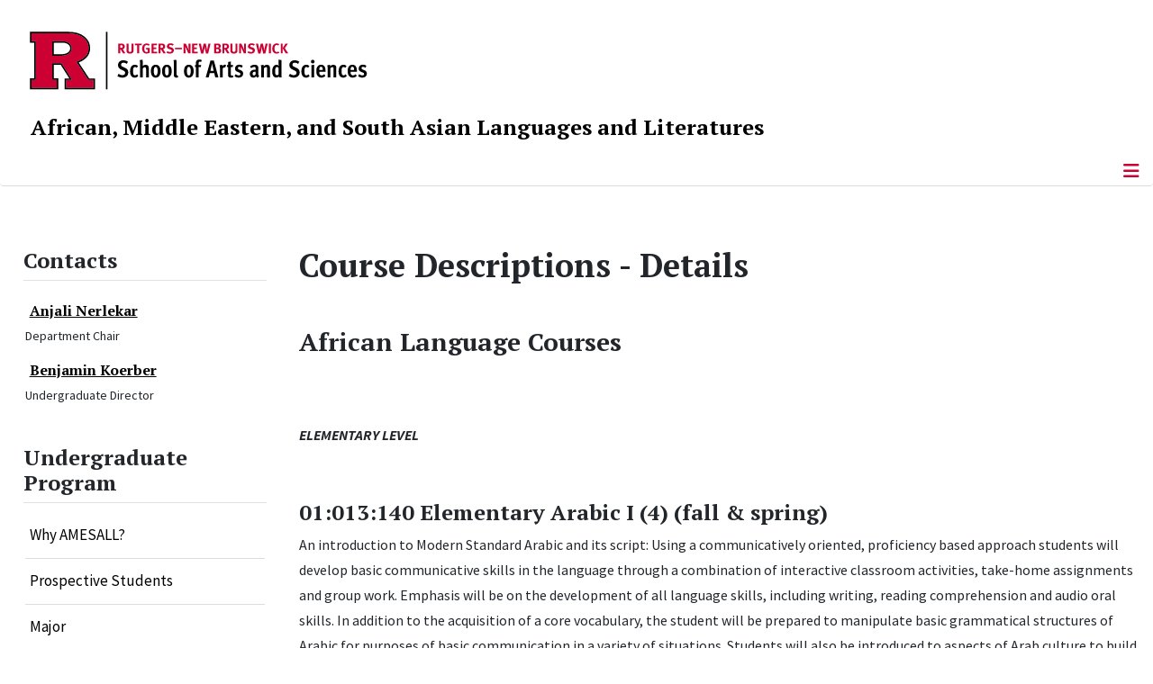

--- FILE ---
content_type: text/html; charset=utf-8
request_url: https://www.amesall.rutgers.edu/academics/undergraduate-program/course-descriptions/course-descriptions-details/188-african-lang-courses
body_size: 11335
content:
<!DOCTYPE html>
<html lang="en-gb" dir="ltr">
<head>
	<meta charset="utf-8">
	<meta name="author" content="Benjamin Koerber">
	<meta name="viewport" content="width=device-width, initial-scale=1">
	<meta name="description" content="Department of African, Middle Eastern, and South Asian Languages and Literatures | The School of Arts and Sciences, Rutgers, The State University of New Jersey">
	<meta name="generator" content="Joomla! - Open Source Content Management">
	<title>African Language Courses</title>
	<link href="/media/templates/site/cassiopeia_sas/images/favicon.ico" rel="alternate icon" type="image/vnd.microsoft.icon">
	<link href="/media/system/images/joomla-favicon-pinned.svg" rel="mask-icon" color="#000">

	<link href="/media/system/css/joomla-fontawesome.min.css?0244d0" rel="lazy-stylesheet"><noscript><link href="/media/system/css/joomla-fontawesome.min.css?0244d0" rel="stylesheet"></noscript>
	<link href="/media/templates/site/cassiopeia/css/template.min.css?0244d0" rel="stylesheet">
	<link href="/media/templates/site/cassiopeia/css/global/colors_standard.min.css?0244d0" rel="stylesheet">
	<link href="/media/syw/css/fonts.min.css?0244d0" rel="stylesheet">
	<link href="/media/cache/mod_latestnewsenhanced/style_265.css?0244d0" rel="stylesheet">
	<link href="/media/mod_latestnewsenhanced/css/common_styles.min.css?0244d0" rel="stylesheet">
	<link href="/media/templates/site/cassiopeia/css/vendor/joomla-custom-elements/joomla-alert.min.css?0.4.1" rel="stylesheet">
	<link href="/media/templates/site/cassiopeia_sas/css/user.css?0244d0" rel="stylesheet">
	<link href="/media/plg_system_jcepro/site/css/content.min.css?86aa0286b6232c4a5b58f892ce080277" rel="stylesheet">
	<link href="/media/plg_system_jcemediabox/css/jcemediabox.min.css?7d30aa8b30a57b85d658fcd54426884a" rel="stylesheet">
	<style>:root {
		--hue: 214;
		--template-bg-light: #f0f4fb;
		--template-text-dark: #495057;
		--template-text-light: #ffffff;
		--template-link-color: #2a69b8;
		--template-special-color: #001B4C;
		
	}</style>
	<style>
#accordeonck242 { padding:0;margin:0;padding-left: 0px;-moz-border-radius: 0px 0px 0px 0px;-webkit-border-radius: 0px 0px 0px 0px;border-radius: 0px 0px 0px 0px;-moz-box-shadow: 0px 0px 0px 0px #444444;-webkit-box-shadow: 0px 0px 0px 0px #444444;box-shadow: 0px 0px 0px 0px #444444;border-top: none;border-right: none;border-bottom: none;border-left: none; } 
#accordeonck242 li.accordeonck { list-style: none;/*overflow: hidden;*/ }
#accordeonck242 ul[class^="content"] { margin:0;padding:0; }
#accordeonck242 li.accordeonck > span { position: relative; display: block; }
#accordeonck242 li.parent > span span.toggler_icon { top: 0;position: absolute; cursor: pointer; display: block; height: 100%; z-index: 10;right:0; background: url(/media/templates/site/cassiopeia_sas/images/arrow-down.png) center center no-repeat !important;width: 15px;}
#accordeonck242 li.parent.open > span span.toggler_icon { right:0; background: url(/media/templates/site/cassiopeia_sas/images/arrow-up.png) center center no-repeat !important;}
#accordeonck242 li.accordeonck.level2 > span { padding-right: 20px;}
#accordeonck242 li.level2 li.accordeonck > span { padding-right: 20px;}
#accordeonck242 a.accordeonck { display: block;text-decoration: none; color: #000000;font-size: 17px;font-weight: normal;}
#accordeonck242 a.accordeonck:hover { text-decoration: none; color: #CC0033;}
#accordeonck242 li.parent > span a { display: block;/*outline: none;*/ }
#accordeonck242 li.parent.open > span a {  }
#accordeonck242 a.accordeonck > .badge { margin: 0 0 0 5px; }
#accordeonck242 li.level2.parent.open > span span.toggler_icon { background: url(/) center center no-repeat !important;}
#accordeonck242 li.level3.parent.open > span span.toggler_icon { background: url(/) center center no-repeat !important;}
#accordeonck242 li.level1 { padding-top: 5px;padding-bottom: 5px; } 
#accordeonck242 li.level1 > span { border-bottom: #DDDDDD 1px solid ; } 
#accordeonck242 li.level1 > span a { padding-top: 5px;padding-right: 5px;padding-bottom: 5px;padding-left: 5px;color: #000000;font-size: 17px;font-weight: normal; } 
#accordeonck242 li.level1 > span span.accordeonckdesc { font-size: 10px; } 
#accordeonck242 li.level1:hover > span { border-left: #CC0033 5px solid ; } 
#accordeonck242 li.level1:hover > span a { color: #CC0033; } 
#accordeonck242 li.level1.active > span { border-left: #CC0033 5px solid ; } 
#accordeonck242 li.level1.active > span a { color: #CC0033; } 
#accordeonck242 li.level1.active > span { background: #DDDDDD;background-color: #DDDDDD;background: -moz-linear-gradient(top,  #DDDDDD 0%, #DDDDDD 100%);background: -webkit-gradient(linear, left top, left bottom, color-stop(0%,#DDDDDD), color-stop(100%,#DDDDDD)); background: -webkit-linear-gradient(top,  #DDDDDD 0%,#DDDDDD 100%);background: -o-linear-gradient(top,  #DDDDDD 0%,#DDDDDD 100%);background: -ms-linear-gradient(top,  #DDDDDD 0%,#DDDDDD 100%);background: linear-gradient(top,  #DDDDDD 0%,#DDDDDD 100%);  } 
#accordeonck242 li.level1.active > span a {  } 
#accordeonck242 li.level1 > ul { background: #DDDDDD;background-color: #DDDDDD;background: -moz-linear-gradient(top,  #DDDDDD 0%, #DDDDDD 100%);background: -webkit-gradient(linear, left top, left bottom, color-stop(0%,#DDDDDD), color-stop(100%,#DDDDDD)); background: -webkit-linear-gradient(top,  #DDDDDD 0%,#DDDDDD 100%);background: -o-linear-gradient(top,  #DDDDDD 0%,#DDDDDD 100%);background: -ms-linear-gradient(top,  #DDDDDD 0%,#DDDDDD 100%);background: linear-gradient(top,  #DDDDDD 0%,#DDDDDD 100%);  } 
#accordeonck242 li.level2 > span { background: #DDDDDD;background-color: #DDDDDD;background: -moz-linear-gradient(top,  #DDDDDD 0%, #DDDDDD 100%);background: -webkit-gradient(linear, left top, left bottom, color-stop(0%,#DDDDDD), color-stop(100%,#DDDDDD)); background: -webkit-linear-gradient(top,  #DDDDDD 0%,#DDDDDD 100%);background: -o-linear-gradient(top,  #DDDDDD 0%,#DDDDDD 100%);background: -ms-linear-gradient(top,  #DDDDDD 0%,#DDDDDD 100%);background: linear-gradient(top,  #DDDDDD 0%,#DDDDDD 100%);  } 
#accordeonck242 li.level2 > span a { padding-top: 5px;padding-bottom: 5px;padding-left: 15px;color: #000000;font-size: 16px; } 
#accordeonck242 li.level2:hover > span {  } 
#accordeonck242 li.level2:hover > span a { color: #000000; } 
#accordeonck242 li.level2.active > span {  } 
#accordeonck242 li.level2.active > span a { color: #000000; } 
#accordeonck242 li.level2 ul[class^="content"] { background: #DDDDDD;background-color: #DDDDDD;background: -moz-linear-gradient(top,  #DDDDDD 0%, #DDDDDD 100%);background: -webkit-gradient(linear, left top, left bottom, color-stop(0%,#DDDDDD), color-stop(100%,#DDDDDD)); background: -webkit-linear-gradient(top,  #DDDDDD 0%,#DDDDDD 100%);background: -o-linear-gradient(top,  #DDDDDD 0%,#DDDDDD 100%);background: -ms-linear-gradient(top,  #DDDDDD 0%,#DDDDDD 100%);background: linear-gradient(top,  #DDDDDD 0%,#DDDDDD 100%);  } 
#accordeonck242 li.level2 li.accordeonck > span {  } 
#accordeonck242 li.level2 li.accordeonck > span a { padding-top: 5px;padding-bottom: 5px;padding-left: 25px;color: #636363; } 
#accordeonck242 li.level2 li.accordeonck:hover > span {  } 
#accordeonck242 li.level2 li.accordeonck:hover > span a { color: #000000; } 
#accordeonck242 li.level2 li.accordeonck.active > span {  } 
#accordeonck242 li.level2 li.accordeonck.active > span a { color: #000000; } ul#accordeonck242 li.accordeonck.level1.active {
    background:#ddd; 
}

ul#accordeonck242 li.accordeonck.level1.active a {
    font-weight: bold;
}

a.accordeonck.isactive {
    font-weight: bold;
}

.accordeonck li.parent > span span.toggler_icon {
    z-index: 9 !important;
}

ul#accordeonck242 li.accordeonck.level1 {
    padding-top: 0px;
    padding-bottom: 0px;
 }

ul#accordeonck242 li.level1 > span {
    min-height: 50.75px;
}

ul#accordeonck242 li.level1 > span a {
    padding-top: 10px;
accordeonck242 li.accordeonck.level1.active {
    background:#ddd; 
}

accordeonck242 li.accordeonck.level1.active a {
    font-weight: bold;
}

a.accordeonck.isactive {
    font-weight: bold;
}

.accordeonck li.parent > span span.toggler_icon {
    z-index: 9 !important;
}

accordeonck242 li.accordeonck.level1 {
    padding-top: 0px;
    padding-bottom: 0px;
 }

accordeonck242 li.level1 > span {
    min-height: 50.75px;
}

accordeonck242 li.level1 > span a {
    padding-top: 10px;
#accordeonck242 ul[class^="content"] {
	display: none;
}

#accordeonck242 .toggler_icon {
	top: 0;
}</style>

	<script src="/media/vendor/metismenujs/js/metismenujs.min.js?1.4.0" defer></script>
	<script src="/media/vendor/skipto/js/skipto.min.js?4.1.7" defer></script>
	<script src="/media/vendor/jquery/js/jquery.min.js?3.7.1"></script>
	<script src="/media/legacy/js/jquery-noconflict.min.js?504da4"></script>
	<script src="/media/templates/site/cassiopeia/js/mod_menu/menu-metismenu.min.js?0244d0" defer></script>
	<script src="/media/mod_menu/js/menu.min.js?0244d0" type="module"></script>
	<script type="application/json" class="joomla-script-options new">{"skipto-settings":{"settings":{"skipTo":{"enableActions":false,"enableHeadingLevelShortcuts":false,"accesskey":"9","displayOption":"popup","buttonLabel":"Keyboard Navigation","buttonTooltipAccesskey":"Access key is $key","landmarkGroupLabel":"Landmarks","headingGroupLabel":"Page Outline","mofnGroupLabel":" ($m of $n)","headingLevelLabel":"Heading level","mainLabel":"Main","searchLabel":"Search","navLabel":"Navigation","regionLabel":"Region","asideLabel":"Aside","footerLabel":"Footer","headerLabel":"Header","formLabel":"Form","msgNoLandmarksFound":"No landmarks to skip to","msgNoHeadingsFound":"No headings to skip to","headings":"h1, h2, h3","landmarks":"main, nav, search, aside, header, footer, form"}}},"bootstrap.tooltip":{".hasTooltip":{"animation":true,"container":"body","html":true,"trigger":"hover focus","boundary":"clippingParents","sanitize":true}},"joomla.jtext":{"ERROR":"Error","MESSAGE":"Message","NOTICE":"Notice","WARNING":"Warning","JCLOSE":"Close","JOK":"OK","JOPEN":"Open"},"system.paths":{"root":"","rootFull":"https:\/\/www.amesall.rutgers.edu\/","base":"","baseFull":"https:\/\/www.amesall.rutgers.edu\/"},"csrf.token":"347c2db9c64a3e393c2d9e5e45151f4e"}</script>
	<script src="/media/system/js/core.min.js?a3d8f8"></script>
	<script src="/media/templates/site/cassiopeia/js/template.min.js?0244d0" type="module"></script>
	<script src="/media/vendor/bootstrap/js/popover.min.js?5.3.8" type="module"></script>
	<script src="/media/vendor/bootstrap/js/offcanvas.min.js?5.3.8" type="module"></script>
	<script src="/media/system/js/messages.min.js?9a4811" type="module"></script>
	<script src="/media/plg_system_jcemediabox/js/jcemediabox.min.js?7d30aa8b30a57b85d658fcd54426884a"></script>
	<script src="/media/com_accordeonmenuck/assets/accordeonmenuck.js"></script>
	<script src="/media/com_accordeonmenuck/assets/jquery.easing.1.3.js"></script>
	<script type="application/ld+json">{"@context":"https://schema.org","@graph":[{"@type":"Organization","@id":"https://www.amesall.rutgers.edu/#/schema/Organization/base","name":"Department of African, Middle Eastern, and South Asian Languages and Literatures (AMESALL)","url":"https://www.amesall.rutgers.edu/","logo":{"@type":"ImageObject","@id":"https://www.amesall.rutgers.edu/#/schema/ImageObject/logo","url":"images/stories/homepage/gateway_460px.jpg","contentUrl":"images/stories/homepage/gateway_460px.jpg","width":460,"height":460},"image":{"@id":"https://www.amesall.rutgers.edu/#/schema/ImageObject/logo"}},{"@type":"WebSite","@id":"https://www.amesall.rutgers.edu/#/schema/WebSite/base","url":"https://www.amesall.rutgers.edu/","name":"Rutgers University :: Department of African, Middle Eastern, and South Asian Languages and Literatures","publisher":{"@id":"https://www.amesall.rutgers.edu/#/schema/Organization/base"}},{"@type":"WebPage","@id":"https://www.amesall.rutgers.edu/#/schema/WebPage/base","url":"https://www.amesall.rutgers.edu/academics/undergraduate-program/course-descriptions/course-descriptions-details/188-african-lang-courses","name":"African Language Courses","description":"Department of African, Middle Eastern, and South Asian Languages and Literatures | The School of Arts and Sciences, Rutgers, The State University of New Jersey","isPartOf":{"@id":"https://www.amesall.rutgers.edu/#/schema/WebSite/base"},"about":{"@id":"https://www.amesall.rutgers.edu/#/schema/Organization/base"},"inLanguage":"en-GB"},{"@type":"Article","@id":"https://www.amesall.rutgers.edu/#/schema/com_content/article/188","name":"African Language Courses","headline":"African Language Courses","inLanguage":"en-GB","isPartOf":{"@id":"https://www.amesall.rutgers.edu/#/schema/WebPage/base"}}]}</script>
	<script>jQuery(document).ready(function(){WfMediabox.init({"base":"\/","theme":"light","width":"","height":"","lightbox":0,"shadowbox":0,"icons":1,"overlay":1,"overlay_opacity":0.8000000000000000444089209850062616169452667236328125,"overlay_color":"#000000","transition_speed":500,"close":2,"labels":{"close":"Close","next":"Next","previous":"Previous","cancel":"Cancel","numbers":"{{numbers}}","numbers_count":"{{current}} of {{total}}","download":"Download"},"swipe":true,"expand_on_click":true});});</script>
	<script>jQuery(document).ready(function(jQuery){new Accordeonmenuck('#accordeonck242', {fadetransition : false,eventtype : 'click',transition : 'linear',menuID : 'accordeonck242',defaultopenedid : '',activeeffect : '',showcounter : '',showactive : '1',closeothers : '1',duree : 500});}); </script>
	<meta property="og:locale" content="en_GB" class="4SEO_ogp_tag">
	<meta property="og:url" content="https://www.amesall.rutgers.edu/academics/undergraduate-program/course-descriptions/course-descriptions-details/188-african-lang-courses" class="4SEO_ogp_tag">
	<meta property="og:site_name" content="Rutgers University :: Department of African, Middle Eastern, and South Asian Languages and Literatures" class="4SEO_ogp_tag">
	<meta property="og:type" content="article" class="4SEO_ogp_tag">
	<meta property="og:title" content="African Language Courses" class="4SEO_ogp_tag">
	<meta property="og:description" content="Department of African, Middle Eastern, and South Asian Languages and Literatures | The School of Arts and Sciences, Rutgers, The State University of New Jersey" class="4SEO_ogp_tag">
	<meta property="fb:app_id" content="966242223397117" class="4SEO_ogp_tag">
	<meta name="twitter:card" content="summary" class="4SEO_tcards_tag">
	<meta name="twitter:url" content="https://www.amesall.rutgers.edu/academics/undergraduate-program/course-descriptions/course-descriptions-details/188-african-lang-courses" class="4SEO_tcards_tag">
	<meta name="twitter:title" content="African Language Courses" class="4SEO_tcards_tag">
	<meta name="twitter:description" content="Department of African, Middle Eastern, and South Asian Languages and Literatures | The School of Arts and Sciences, Rutgers, The State University of New Jersey" class="4SEO_tcards_tag">

<!-- Global site tag (gtag.js) - Google Analytics -->
<script async src="https://www.googletagmanager.com/gtag/js?id=G-BMZ3QYV5G9"></script>

<script>
window.dataLayer = window.dataLayer || [];function gtag(){dataLayer.push(arguments);}gtag('js', new Date()); gtag('config', 'G-BMZ3QYV5G9');
</script>
	<meta name="robots" content="max-snippet:-1, max-image-preview:large, max-video-preview:-1" class="4SEO_robots_tag">
	<script type="application/ld+json" class="4SEO_structured_data_breadcrumb">{
    "@context": "http://schema.org",
    "@type": "BreadcrumbList",
    "itemListElement": [
        {
            "@type": "listItem",
            "position": 1,
            "name": "Home",
            "item": "https://www.amesall.rutgers.edu/"
        },
        {
            "@type": "listItem",
            "position": 2,
            "name": "Undergraduate Program",
            "item": "https://www.amesall.rutgers.edu/academics/undergraduate-program/why-amesall"
        },
        {
            "@type": "listItem",
            "position": 3,
            "name": "Course Descriptions",
            "item": "https://www.amesall.rutgers.edu/academics/undergraduate-program/course-descriptions"
        },
        {
            "@type": "listItem",
            "position": 4,
            "name": "Course Descriptions - Details",
            "item": "https://www.amesall.rutgers.edu/academics/undergraduate-program/course-descriptions/course-descriptions-details"
        }
    ]
}</script>
<script type="application/ld+json" class="4SEO_structured_data_page">{
    "@context": "http://schema.org",
    "@graph": [
        {
            "@type": "Article",
            "author": {
                "@id": "https://www.amesall.rutgers.edu/#benjamin_koerber_54d5a322a9"
            },
            "dateModified": "2019-10-14T15:18:30Z",
            "datePublished": "2013-10-24T22:36:05Z",
            "description": "Department of African, Middle Eastern, and South Asian Languages and Literatures | The School of Arts and Sciences, Rutgers, The State University of New Jersey",
            "headline": "African Language Courses",
            "image": {
                "@id": "https://www.amesall.rutgers.edu/#defaultLogo"
            },
            "inLanguage": "en-GB",
            "mainEntityOfPage": {
                "@type": "WebPage",
                "url": "https://www.amesall.rutgers.edu/academics/undergraduate-program/course-descriptions/course-descriptions-details/188-african-lang-courses"
            },
            "publisher": {
                "@id": "https://www.amesall.rutgers.edu/#defaultPublisher"
            },
            "url": "https://www.amesall.rutgers.edu/academics/undergraduate-program/course-descriptions/course-descriptions-details/188-african-lang-courses"
        },
        {
            "@type": "Person",
            "name": "Benjamin Koerber",
            "@id": "https://www.amesall.rutgers.edu/#benjamin_koerber_54d5a322a9"
        },
        {
            "@id": "https://www.amesall.rutgers.edu/#defaultLogo",
            "@type": "ImageObject",
            "url": "",
            "width": "",
            "height": ""
        },
        {
            "@id": "https://www.amesall.rutgers.edu/#defaultPublisher",
            "@type": "Organization",
            "url": "https://www.amesall.rutgers.edu/",
            "logo": {
                "@id": "https://www.amesall.rutgers.edu/#defaultLogo"
            },
            "name": "Rutgers University :: Department of African, Middle Eastern, and South Asian Languages and Literatures"
        }
    ]
}</script></head>

<body class="site com_content wrapper-static view-article no-layout no-task itemid-135 has-sidebar-left">
	<header class="header container-header full-width">

		      
            
        			<div class="container-rutgers-menu full-width ">
				<div class="rutgers-menu no-card d-none d-lg-block">
        <ul class="mod-menu mod-list nav navbar-sas-ru">
<li class="nav-item item-101589"><a href="https://sas.rutgers.edu/about/events/upcoming-events" target="_blank" rel="noopener noreferrer">SAS Events</a></li><li class="nav-item item-101590"><a href="https://sas.rutgers.edu/about/news" target="_blank" rel="noopener noreferrer">SAS News</a></li><li class="nav-item item-100002"><a href="http://www.rutgers.edu" target="_blank" rel="noopener noreferrer">rutgers.edu</a></li><li class="nav-item item-100118"><a href="http://sas.rutgers.edu" target="_blank" rel="noopener noreferrer">SAS</a></li><li class="nav-item item-100009"><a href="http://search.rutgers.edu/" target="_blank" rel="noopener noreferrer">Search Rutgers</a></li><li class="nav-item item-101021"><a href="/search-website" class="fs-6"><span class="p-2 fa-solid fa-magnifying-glass rutgersRed" aria-hidden="true"></span><span class="visually-hidden">Search Website</span></a></li></ul>
</div>

			</div>
		
        			<div class="container-sas-branding ">
				<div class="sas-branding no-card ">
        
<div id="mod-custom238" class="mod-custom custom">
    <div class="container-logo">
<div class="row">
<div><a href="https://sas.rutgers.edu" target="_blank" rel="noopener"><img alt="Rutgers - New Brunswick School of Arts and Sciences logo" class="theme-image" /></a></div>
</div>
</div>
<div class="container-unit">
<div class="row">
<div class="col title-unit"><a href="/." class="no-underline no-hover">African, Middle Eastern, and South Asian Languages and Literatures</a></div>
</div>
</div></div>
</div>

			</div>
		      
					<div class="grid-child">
				<div class="navbar-brand">
					<a class="brand-logo" href="/">
						<img class="logo d-inline-block" loading="eager" decoding="async" src="/media/templates/site/cassiopeia/images/logo.svg" alt="Rutgers University :: Department of African, Middle Eastern, and South Asian Languages and Literatures">					</a>
									</div>
			</div>
		      
      
		
					<div class="container-banner full-width">
				<div class="banner card menu-bar">
        <div class="card-body">
                <nav class="navbar navbar-expand-lg">
    <button class="navbar-toggler navbar-toggler-right" type="button" data-bs-toggle="offcanvas" data-bs-target="#navbar88" aria-controls="navbar88" aria-expanded="false" aria-label="Toggle Navigation">
        <span class="icon-menu" aria-hidden="true"></span>
    </button>
    <div class="offcanvas offcanvas-start" id="navbar88">
        <div class="offcanvas-header">
            <button type="button" class="btn-close btn-close-black" data-bs-dismiss="offcanvas" aria-label="Close"></button>

 
        </div>
        <div class="offcanvas-body">
         <div class="d-lg-none mt-3">
                <div class="moduletable ">
        
<div id="mod-custom259" class="mod-custom custom">
    <p style="text-align: center;"><a href="https://sas.rutgers.edu" target="_blank" rel="noopener"><img alt="Rutgers - New Brunswick School of Arts and Sciences logo" class="theme-image" style="max-width: 80%;" /></a><br /><a href="/." class="no-underline no-hover title-unit">African, Middle Eastern, and South Asian Languages and Literatures</a></p>
<p><a href="/./search-website"><img src="/media/templates/site/cassiopeia_sas/images/search-magnifying-glass.PNG" alt="Search Website - Magnifying Glass" style="display: block; margin-left: auto; margin-right: auto;" /></a></p></div>
</div>
            </div>

            <ul class="mod-menu mod-menu_dropdown-metismenu metismenu mod-list navbar navbar-nav dropdown sas-main-menu">
<li class="metismenu-item item-100127 level-1"><a href="/about-us" >About Us</a></li><li class="metismenu-item item-100284 level-1 active divider deeper parent"><button class="mod-menu__separator separator mm-collapsed mm-toggler mm-toggler-nolink" aria-haspopup="true" aria-expanded="false">Academics</button><ul class="mm-collapse"><li class="metismenu-item item-100285 level-2 active parent"><a href="/academics/undergraduate-program/why-amesall" >Undergraduate Program</a></li><li class="metismenu-item item-100137 level-2"><a href="/academics/study-abroad" >Study Abroad</a></li></ul></li><li class="metismenu-item item-100658 level-1 deeper parent"><a href="/languages/our-languages" >Languages</a><button class="mm-collapsed mm-toggler mm-toggler-link" aria-haspopup="true" aria-expanded="false" aria-label="Languages"></button><ul class="mm-collapse"><li class="metismenu-item item-142 level-2"><a href="/languages/our-languages" >Our Languages</a></li><li class="metismenu-item item-100657 level-2"><a href="/languages/placement-exams" >Placement Exams</a></li></ul></li><li class="metismenu-item item-100291 level-1 divider deeper parent"><button class="mod-menu__separator separator mm-collapsed mm-toggler mm-toggler-nolink" aria-haspopup="true" aria-expanded="false">People</button><ul class="mm-collapse"><li class="metismenu-item item-100140 level-2"><a href="/people/fac-staff" >Core Faculty</a></li><li class="metismenu-item item-101030 level-2"><a href="/people/lecturers" >Lecturers</a></li><li class="metismenu-item item-101773 level-2"><a href="/people/affiliate-faculty" >Affiliate Faculty</a></li><li class="metismenu-item item-100858 level-2"><a href="/people/visiting-scholars-and-postdoctoral-fellows" >Visiting Scholars and Postdoctoral Fellows</a></li></ul></li><li class="metismenu-item item-100283 level-1 divider deeper parent"><button class="mod-menu__separator separator mm-collapsed mm-toggler mm-toggler-nolink" aria-haspopup="true" aria-expanded="false">News and Events</button><ul class="mm-collapse"><li class="metismenu-item item-102053 level-2"><a href="/news-and-events/upcoming-events" >Upcoming Events</a></li><li class="metismenu-item item-102054 level-2"><a href="/news-and-events/event-archive" >Event Archive</a></li><li class="metismenu-item item-100791 level-2"><a href="/news-and-events/jevents-events/range.listevents/-" >JEVENTS - Events</a></li><li class="metismenu-item item-100760 level-2"><a href="/news-and-events/events-calendar/month.calendar/2025/12/27/-" >Calendar</a></li><li class="metismenu-item item-148 level-2"><a href="/news-and-events/news-and-announcements" >News and Announcements</a></li><li class="metismenu-item item-101256 level-2 parent"><a href="/news-and-events/global-hip-hop-and-civics-education/about-the-symposium" >Global Hip Hop and Civics Education</a></li></ul></li><li class="metismenu-item item-100659 level-1 divider deeper parent"><button class="mod-menu__separator separator mm-collapsed mm-toggler mm-toggler-nolink" aria-haspopup="true" aria-expanded="false">Resources</button><ul class="mm-collapse"><li class="metismenu-item item-100660 level-2"><a href="/resources/resources-for-students" >Resources for Students</a></li><li class="metismenu-item item-100661 level-2"><a href="/resources/resources-for-instructors" >Resources for Instructors</a></li></ul></li><li class="metismenu-item item-100051 level-1"><a href="/contact-us" >Contact Us</a></li></ul>


        </div>
    </div>
</nav>    </div>
</div>

			</div>
		

	</header>

<main>
  
  
  
	<div class="site-grid">

		
		
		
					<div class="grid-child container-sidebar-left">
				<div class="sidebar-left card ">
            <h2 class="card-header header-size-3">Contacts</h2>        <div class="card-body">
                	 <div id="lnee_265" class="lnee newslist vertical"> <ul class="latestnews-items"> <li class="latestnews-item id-156 catid-30"> <div class="news odd"> <div class="innernews"> <div class="newsinfo"> <h4 class="newstitle"> <a href="/people/fac-staff/people-details/30-core-faculty/156-anjali-nerlekar" class="hasTooltip" title="Anjali Nerlekar" aria-label="Read more about Anjali Nerlekar"> <span>Anjali Nerlekar</span> </a> </h4> <dl class="item_details after_title"><dt>Information</dt><dd class="newsextra"><span class="detail detail_jfield_text detail_jfield_39 "><span class="detail_data">Department Chair</span></span></dd></dl> </div> </div> </div> </li> <li class="latestnews-item id-184 catid-30"> <div class="news even"> <div class="innernews"> <div class="newsinfo"> <h4 class="newstitle"> <a href="/people/fac-staff/people-details/30-core-faculty/184-benjamin-koerber" class="hasTooltip" title="Benjamin Koerber" aria-label="Read more about Benjamin Koerber"> <span>Benjamin Koerber</span> </a> </h4> <dl class="item_details after_title"><dt>Information</dt><dd class="newsextra"><span class="detail detail_jfield_text detail_jfield_39 "><span class="detail_data">Undergraduate Director</span></span></dd></dl> </div> </div> </div> </li> </ul> </div> 	    </div>
</div>
<div class="sidebar-left card ">
            <h2 class="card-header header-size-3">Undergraduate Program</h2>        <div class="card-body">
                <div class="accordeonck-wrap " data-id="accordeonck242">
<ul class="menu" id="accordeonck242">
<li id="item-100289" class="accordeonck item100289 first level1 " data-level="1" ><span class="accordeonck_outer "><a class="accordeonck " href="/academics/undergraduate-program/why-amesall" >Why AMESALL?<span class="accordeonckdesc"></span></a></span></li><li id="item-100308" class="accordeonck item100308 level1 " data-level="1" ><span class="accordeonck_outer "><a class="accordeonck " href="/academics/undergraduate-program/prospective-students" >Prospective Students<span class="accordeonckdesc"></span></a></span></li><li id="item-100123" class="accordeonck item100123 level1 " data-level="1" ><span class="accordeonck_outer "><a class="accordeonck " href="/academics/undergraduate-program/major" >Major<span class="accordeonckdesc"></span></a></span></li><li id="item-100124" class="accordeonck item100124 level1 " data-level="1" ><span class="accordeonck_outer "><a class="accordeonck " href="/academics/undergraduate-program/minors" >Minors<span class="accordeonckdesc"></span></a></span></li><li id="item-100297" class="accordeonck item100297 level1 " data-level="1" ><span class="accordeonck_outer "><a class="accordeonck " href="/academics/undergraduate-program/undergraduate-course-schedule" >Course Schedule<span class="accordeonckdesc"></span></a></span></li><li id="item-100855" class="accordeonck item100855 active level1 " data-level="1" ><span class="accordeonck_outer "><a class="accordeonck isactive " href="/academics/undergraduate-program/course-descriptions" >Course Descriptions<span class="accordeonckdesc"></span></a></span></li><li id="item-101395" class="accordeonck item101395 first level1 " data-level="1" ><span class="accordeonck_outer "><a class="accordeonck " href="/academics/undergraduate-program/advising" >Advising<span class="accordeonckdesc"></span></a></span></li><li id="item-100290" class="accordeonck item100290 level1 " data-level="1" ><span class="accordeonck_outer "><a class="accordeonck " href="/academics/undergraduate-program/languages" >Languages<span class="accordeonckdesc"></span></a></span></li><li id="item-100199" class="accordeonck item100199 level1 " data-level="1" ><span class="accordeonck_outer "><a class="accordeonck " href="/academics/undergraduate-program/faq" >FAQ<span class="accordeonckdesc"></span></a></span></li></ul></div>
    </div>
</div>
<div class="sidebar-left card ">
            <h2 class="card-header header-size-3">Undergraduate Quicklinks</h2>        <div class="card-body">
                <div>
<ul style="list-style-type: disc;">
<li><a href="https://scheduling.rutgers.edu/academic-calendar/" target="blank">Academic Calendar</a>
<li><a href="https://sims.rutgers.edu/csp/" target="_blank" >Course Schedule Planner</a>
<li><a href="https://sasundergrad.rutgers.edu/" target="_blank">SAS Academic Advising</a>
<li><a href="https://sasundergrad.rutgers.edu/majors-and-core-curriculum/core" target="_blank">SAS Core Curriculum</a>  
<li><a href="https://classes.rutgers.edu//soc/#home" target="_blank">University Schedule Of Classes</a>
<li><a href="https://sims.rutgers.edu/webreg/" target="_blank">Web Registration System</a>
</ul>
</div>    </div>
</div>

			</div>
		
		<div class="grid-child container-component">
			
			
			<div id="system-message-container" aria-live="polite"></div>


				<div class="com-content-article item-page">
    <meta itemprop="inLanguage" content="en-GB">
        <div class="page-header">
        <h1> Course Descriptions - Details </h1>
    </div>
    
    
        <div class="page-header">
        <h2>
            African Language Courses        </h2>
                            </div>
        
        
    
    
        
                                                <div class="com-content-article__body">
        <p><br style="font-size: 18px;" /></p>
<p><strong><em style="font-size: 16px;">ELEMENTARY <em>LEVEL</em><span style="font-size: 13.5pt; font-family: 'Times New Roman', 'serif';"></span><br /></em></strong></p>
<p style="font-size: 14px;"><strong><em><strong>&nbsp;</strong></em></strong></p>
<h3>01:013:140 Elementary Arabic I (4) (fall &amp; spring)</h3>
<p>An introduction to Modern Standard Arabic and its script: Using a communicatively oriented, proficiency based approach students will develop basic communicative skills in the language through a combination of interactive classroom activities, take-home assignments and group work. Emphasis will be on the development of all language skills, including writing, reading comprehension and audio oral skills. In addition to the acquisition of a core vocabulary, the student will be prepared to manipulate basic grammatical structures of Arabic for purposes of basic communication in a variety of situations. Students will also be introduced to aspects of Arab culture to build cultural awareness and communicative competence.</p>
<p style="line-height: normal;"><span style="font-size: 12pt; font-family: 'Times New Roman','serif';"></span></p>
<p>&nbsp;</p>
<h4 style="line-height: normal;"><span style="font-size: 13.5pt; font-family: 'Times New Roman','serif';">01:013:141 Elementary Arabic II (4) (fall &amp; spring)<br /></span></h4>
<p style="line-height: normal;">This course is the second part of an introduction to Modern Standard Arabic: students will continue in this course to develop basic communicative skills in the language, by using a communicative and proficiency-based approach and by means of a combination of interactive classroom activities, take-home assignments and group work used in the past course. Emphasis will continue to be put equally on all language skills, including:&nbsp; writing, reading, comprehension, and oral skills. The core vocabulary acquired in Elementary 1 will be expanded to cover a larger variety of everyday topics and situations. The course will also elaborate more on previously acquired basic language structures and students will be introduced to more aspects of the Arabic culture in order to continue building a better cultural awareness and a more solid communicative competence.</p>
<p style="line-height: normal;"><span style="font-size: 13.5pt; font-family: 'Times New Roman','serif';"></span></p>
<p>&nbsp;</p>
<h3 style="line-height: normal;">01:013:186 Elementary Swahili I (4) (fall)</h3>
<p style="line-height: 1.2;">An introduction to Kiswahili, one of Africa's major lingua franca spoken by millions across several nations in Eastern Africa. Using a communicatively-oriented, proficiency-based approach, students will develop basic communicative skills in the language through a combination of classroom activities, take-home and other language assignments. While the initial emphasis will be on the development of audio-oral skills, students will also be introduced to the essentials of reading comprehension and written expression. In addition to the acquisition of a core vocabulary, the student will be prepared to manipulate basic grammatical structures of Kiswahili for purposes of basic communication in a variety of situations. Students will also be introduced to aspects of Swahili and African culture to build cultural awareness and communicative competence.</p>
<p style="line-height: normal;">&nbsp;</p>
<h3 style="line-height: normal;">01:013:187 Elementary Swahili II (4) (spring)&nbsp;</h3>
<p style="line-height: normal;">This is the second part of the introductory course to Kiswahili. Using a communicatively-oriented, proficiency-based approach, students will continue to develop basic communicative skills through a combination of classroom activities, take-home and other assignments. Emphasis will continue to be placed on the development of audio-oral skills, but students will also be required to undertake reading and comprehension exercises both within the classroom and as part of their take-home assignments. In addition to the acquisition of an expanded vocabulary, the student will be introduced to new grammatical structures of Kiswahili to enhance communication in a wider range of situations. Students will also be introduced to aspects of Swahili and African culture to build cultural awareness and communicative competence and will be required to carry our specific research projects on cultural topics.</p>
<p style="line-height: normal;"><span style="font-size: 13.5pt; font-family: 'Times New Roman','serif';"></span></p>
<p>&nbsp;</p>
<h3 style="line-height: normal;">01:013:192 Elementary Twi I (4) (fall)</h3>
<p style="line-height: normal;">This is an introductory course for non-Akan speakers. The course focuses on the basic structure and culture of the Akan language and the people respectively. The course employs the communicative approach to language teaching. Culture will be taught in context.</p>
<p>&nbsp;</p>
<h3 style="line-height: normal;">01:013:193 Elementary Twi II (4) (spring)</h3>
<p style="line-height: normal;">This course continues Elementary Twi I.</p>
<p style="line-height: normal;">&nbsp;</p>
<p><br style="font-size: 13.5pt; font-family: 'Times New Roman','serif';" /></p>
<p style="font-size: 16px; line-height: normal;"><strong><span style="font-size: 13.5pt; font-family: 'Times New Roman', 'serif';"><em>INTERMEDIATE LEVEL</em></span></strong></p>
<p style="line-height: normal;"><span style="font-size: 13.5pt; font-family: 'Times New Roman','serif';"></span></p>
<p>&nbsp;</p>
<h3 style="line-height: normal;">01:013:240 Intermediate Arabic I (4) (fall)</h3>
<p>The course will help students move from Elementary High to Intermediate Middle level.&nbsp; Students will acquire more vocabulary and more knowledge of the fundamental grammatical and morphological structures in order for them to attain a higher level of comprehension and communication.</p>
<p>&nbsp;</p>
<h3 style="line-height: normal;">01:013:241 Intermediate Arabic II (4) (spring) <b>AHq</b></h3>
<p style="line-height: normal;">The course continues Intermediate Arabic I.</p>
<p style="line-height: normal;">&nbsp;</p>
<h3 style="line-height: normal;">01:013:286 Intermediate Swahili I (4) (fall)</h3>
<p style="line-height: 1.2;">This course reviews and expands students' knowledge of fundamental structures from Elementary Swahili and appropriate cultural contexts of these structures in oral and written communication. More grammar and vocabulary in a culturally and socially appropriate context is developed. Speaking ability is expanded through oral exercises, individual reports, class discussions, and recordings. Writing and reading are expanded through compositions, written exercises, and independent reading projects with texts supplied by instructor.</p>
<p>&nbsp;</p>
<h3 style="line-height: normal;">01:013:287 Intermediate Swahili II (4) (spring) <b>AHq</b></h3>
<p style="line-height: normal;">This course continues Intermediate Swahili I.</p>
<p style="line-height: normal;"><span style="font-size: 13.5pt; font-family: 'Times New Roman','serif';"></span>&nbsp;</p>
<p style="line-height: normal;"><span style="font-size: 13.5pt; font-family: 'Times New Roman','serif';"></span> <span style="font-size: 13.5pt; font-family: 'Times New Roman','serif';"></span></p>
<h3 style="line-height: normal;">01:013:292 Intermediate Twi I (4) (fall)</h3>
<p>Instruction at this intermediate level of Twi is done mainly in the target language. We will devote the first five weeks of class to reviewing students’ performance through various class that encourage them to expand their vocabulary inventory through reading, writing (of essays and different forms of dictation exercises) and oral proficiency.</p>
<p>&nbsp;</p>
<h3 style="line-height: normal;">01:013:293 Intermediate Twi II (4) (spring) <b>AHq</b></h3>
<p style="line-height: normal;">This course continues Intermediate Twi I.</p>
<p style="line-height: normal;"><span style="font-size: 13.5pt; font-family: 'Times New Roman','serif';"></span></p>
<p style="line-height: normal;">&nbsp;</p>
<p style="font-size: 16px; line-height: normal;"><strong><em><span style="font-size: 13.5pt; font-family: 'Times New Roman', 'serif';">ADVANCED LEVEL</span></em></strong></p>
<p style="line-height: normal;"><span style="font-size: 13.5pt; font-family: 'Times New Roman','serif';"></span></p>
<p>&nbsp;</p>
<h3 style="line-height: normal;"><span style="background-color: inherit; color: inherit; font-family: inherit; font-size: 1rem;">01:013:340 Advanced Arabic I (3) (hybrid online) (fall)</span></h3>
<p style="line-height: normal;">This course focuses on developing advanced oral and written fluency in modern Arabic through the study of the cultures and histories of Arab-speaking nations. The course is taught in both Arabic and English, where emphasis is placed on broadening Arabic vocabulary and grammar; listening and speaking skills; and discerning the cultural context of complex readings and speech among the Arabic nations/regions. We will work closely with our primary textbook during the semester. In the second half of the semester we will also work with some outside texts, primarily short stories and essays.</p>
<p>&nbsp;</p>
<h3 style="line-height: normal;">01:013:341 Advanced Arabic II (3) (spring)</h3>
<p style="line-height: 1.2;">This course is the second part of advanced Modern Standard Arabic. Through the combination of proficiency based interactive classroom activities, homework readings and assignments and group work used in Advanced Arabic I, you will continue in this course to consolidate your advanced level of fluency with continued equal emphasis on all language skills including reading, comprehension, writing and speaking. in order to bring you to a near-native competency in listening and reading comprehension, you will continue to be exposed to the authentic texts with&nbsp; moderate complexity from the media and modern Arabic literature to complement the textbook material. Bi-weekly oral presentations, group discussion and writings dealing with the various topics that will be presented in class, will continue to help you not only in practicing old and newly acquired grammar and vocabulary items and consolidating your oral and writing skills, they will also continue to be an ultimate means to guide you to a deeper understanding and assimilation of more complex cultural features of the Arabic speaking region.&nbsp;</p>
<p style="line-height: normal;"><span style="font-size: 13.5pt; font-family: 'Times New Roman','serif';"></span></p>
<p>&nbsp;&nbsp;</p>
<p style="line-height: normal;">&nbsp;</p>     </div>

        
                                        </div>

          		          		          				</div>

		
		
		      
      
      		      
      			</div>

	  
  
	
	  
</main>

<footer class="container-footer footer full-width">
  
  			<sas-footer-identity class=" grid-child container-sas-footer-identity full-width-v2">
			<div class=" sas-footer-identity">
				<div class="sas-footer-identity no-card ">
        <ul class="mod-menu mod-menu_dropdown-metismenu metismenu mod-list mod-menu mod-list nav navbar-sas-ru sas-footer-menu sas-footer-menu-right">
<li class="metismenu-item item-101589 level-1"><a href="https://sas.rutgers.edu/about/events/upcoming-events" target="_blank" rel="noopener noreferrer">SAS Events</a></li><li class="metismenu-item item-101590 level-1"><a href="https://sas.rutgers.edu/about/news" target="_blank" rel="noopener noreferrer">SAS News</a></li><li class="metismenu-item item-100002 level-1"><a href="http://www.rutgers.edu" target="_blank" rel="noopener noreferrer">rutgers.edu</a></li><li class="metismenu-item item-100118 level-1"><a href="http://sas.rutgers.edu" target="_blank" rel="noopener noreferrer">SAS</a></li><li class="metismenu-item item-100009 level-1"><a href="http://search.rutgers.edu/" target="_blank" rel="noopener noreferrer">Search Rutgers</a></li><li class="metismenu-item item-101021 level-1"><a href="/search-website" class="fs-6"><span class="p-2 fa-solid fa-magnifying-glass rutgersRed" aria-hidden="true"></span><span class="visually-hidden">Search Website</span></a></li></ul>
</div>
<div class="sas-footer-identity no-card sas-footer-logo-left sas-footer-logo-left sas-branding">
        
<div id="mod-custom239" class="mod-custom custom">
    <p><img src="/media/templates/site/cassiopeia_sas/images/RNBSAS_H_WHITE.svg" alt="Rutgers - New Brunswick School of Arts and Sciences logo" style="min-width: 300px; max-width: 400px; margin-top: 10px; margin-left: 15px; margin-bottom: 10px;" loading="lazy" /></p></div>
</div>

			</div>
		</sas-footer-identity>
	
         
 <!-- Display any module in the footer position from the sites -->         
<div class="grid-child">
<!--2025-01 LG: Display Rutgers Menu from rutgers file -->              
<div><h2 class="footer-title">Connect with Rutgers</h2>
<ul  class="list-unstyled">
<li><a href="https://newbrunswick.rutgers.edu/" target="_blank" >Rutgers New Brunswick</a>
<li><a href="https://www.rutgers.edu/news" target="blank">Rutgers Today</a>
<li><a href="https://my.rutgers.edu/uxp/login" target="_blank">myRutgers</a>
<li><a href="https://scheduling.rutgers.edu/scheduling/academic-calendar" target="_blank">Academic Calendar</a>
<li><a href="https://classes.rutgers.edu//soc/#home" target="_blank">Rutgers Schedule of Classes</a>
<li><a href="https://emnb.rutgers.edu/one-stop-overview/" target="_blank">One Stop Student Service Center</a>
<li><a href="https://rutgers.campuslabs.com/engage/events/" target="_blank">getINVOLVED</a>
<li><a href="https://admissions.rutgers.edu/visit-rutgers" target="_blank">Plan a Visit</a>
</ul>
</div> 
  <!--2025-01 LG: Display SAS Menu from SAS file -->              
  <div>
    <h2 class="footer-title">Explore SAS</h2>
<ul  class="list-unstyled">
<li><a href="https://sas.rutgers.edu/academics/majors-minors" target="blank">Majors and Minors</a>
<li><a href="https://sas.rutgers.edu/academics/areas-of-study" target="_blank" >Departments and Programs</a>
<li><a href="https://sas.rutgers.edu/academics/centers-institutes" target="_blank">Research Centers and Institutes</a>
<li><a href="https://sas.rutgers.edu/about/sas-offices" target="_blank">SAS Offices</a>  
<li><a href="https://sas.rutgers.edu/giving" target="_blank">Support SAS</a>
</ul>
</div> 
  
<!--2025-01 LG: Display NOTICES Menu from NOTICES file -->              
<div>
<h2 class="footer-title">Notices</h2>
<ul class="list-unstyled">
<li><a href="https://www.rutgers.edu/status" target="_blank" >University Operating Status</a>
</ul>
<hr>
<ul  class="list-unstyled">
<li><a href="https://www.rutgers.edu/privacy-statement" target="blank">Privacy</a>
</ul>
</div> 
                 <div class="moduletable ">
            <h2 class="footer-title">Quick Links</h2>        <ul class="mod-menu mod-list nav ">
<li class="nav-item item-100197"><a href="/new-courses" >New Courses</a></li><li class="nav-item item-100286"><a href="/affiliated-centers" >Affiliated Centers</a></li><li class="nav-item item-100287"><a href="/brochure" >Brochure</a></li><li class="nav-item item-100288"><a href="/faculty-resources" >Faculty Resources</a></li><li class="nav-item item-100663"><a href="https://ipo.rutgers.edu/publicsafety/emergency-services" target="_blank" rel="noopener noreferrer">Emergency Services – Police Fire EMT</a></li></ul>
</div>
<div class="moduletable ">
            <h2 class="footer-title">Contact Us</h2>        
<div id="mod-custom95" class="mod-custom custom">
    <p><img src="/images/stories/nr07livingstonspring0107_cropped.jpg" alt="©2007 Nick Romanenko (Rutgers)" width="60" style="margin-right: 10px; margin-bottom: 10px; float: left;" />Rutgers Academic Building<br />West Wing<br />15 Seminary Place&nbsp;&nbsp;&nbsp;&nbsp;&nbsp;&nbsp;&nbsp;&nbsp;&nbsp;&nbsp;&nbsp;&nbsp;&nbsp;&nbsp;&nbsp;&nbsp;&nbsp;&nbsp; <br />New Brunswick, NJ&nbsp; 08901</p>
<hr />
<p>P&nbsp; 848-445-0275<br />E&nbsp; <a href="mailto:mfrishberg@amesall.rutgers.edu">mf532@amesall.rutgers.edu</a></p></div>
</div>

	</div>

<!-- Display Social Media Module -->    
	 

<!--Display Footer Menu -->  
          
			<sas-footer-menu class="container-sas-footer-menu full-width">
			<div class="sas-footer-menu">
				<ul class="mod-menu mod-menu_dropdown-metismenu metismenu mod-list  navbar navbar-nav dropdown sas-footer-menu">
<li class="metismenu-item item-100003 level-1"><a href="/" >Home</a></li><li class="metismenu-item item-100433 level-1"><a href="/site-map?view=html&amp;id=1" >Site Map</a></li><li class="metismenu-item item-100052 level-1"><a href="http://sasit.rutgers.edu/submit-a-workorder" target="_blank" rel="noopener noreferrer">IT Help</a></li><li class="metismenu-item item-100119 level-1"><a href="/contact-us" >Website Feedback</a></li><li class="metismenu-item item-100305 level-1"><a href="https://www.amesall.rutgers.edu/?morequest=sso&amp;idp=urn:mace:incommon:rutgers.edu" >Login</a></li><li class="metismenu-item item-101068 level-1"><a href="/search" >Search</a></li></ul>

			</div>
		</sas-footer-menu>
	

<!-- Display Copyright -->
		<copyright class="container-sas-copyright  full-width">
			<div class="sas-copyright">

<!--2025-01 LG: Display Copyright Text from copyright text file -->              
<p>
    <!-- paragraph 1 of copy right - information -->
<p style="text-align: center;">Rutgers is an equal access/equal opportunity institution. Individuals with disabilities are encouraged to direct suggestions, comments, or complaints concerning any<br />
accessibility issues with Rutgers websites to <a href='mailto:accessibility@rutgers.edu'>accessibility@rutgers.edu</a> or complete the <a href='https://it.rutgers.edu/it-accessibility-initiative/barrierform/'  rel='nofollow' target='_blank'>Report Accessibility Barrier / Provide Feedback</a> form.</p>
    <!-- paragraph 2 of copy right - information -->
<p style="text-align: center;"><a href='https://www.rutgers.edu/copyright-information' rel='nofollow' target='_blank'>Copyright ©<script>document.write(new Date().getFullYear())</script></a>, <a href='https://www.rutgers.edu/' rel='nofollow' target='_blank'>Rutgers, The State University of New Jersey</a>. All rights reserved.  <a href='https://ithelp.sas.rutgers.edu/' rel='nofollow' target='_blank'>Contact webmaster</a></p>
<p>&nbsp;</p>

</p>

<!-- Display back to top link -->              
			<a href="#top" id="back-top" class="back-to-top-link" aria-label="Back to Top">
			<span class="icon-arrow-up icon-fw" aria-hidden="true"></span>
		</a>

	

</footer>
<noscript class="4SEO_cron">
    <img aria-hidden="true" alt="" style="position:absolute;bottom:0;left:0;z-index:-99999;" src="https://www.amesall.rutgers.edu/index.php/_wblapi?nolangfilter=1&_wblapi=/forseo/v1/cron/image/" data-pagespeed-no-transform data-speed-no-transform />
</noscript>
<script class="4SEO_cron" data-speed-no-transform >setTimeout(function () {
        var e = document.createElement('img');
        e.setAttribute('style', 'position:absolute;bottom:0;right:0;z-index:-99999');
        e.setAttribute('aria-hidden', 'true');
        e.setAttribute('src', 'https://www.amesall.rutgers.edu/index.php/_wblapi?nolangfilter=1&_wblapi=/forseo/v1/cron/image/' + Math.random().toString().substring(2) + Math.random().toString().substring(2)  + '.svg');
        document.body.appendChild(e);
        setTimeout(function () {
            document.body.removeChild(e)
        }, 3000)
    }, 3000);
</script>
</body>
</html>


--- FILE ---
content_type: text/css
request_url: https://www.amesall.rutgers.edu/media/cache/mod_latestnewsenhanced/style_265.css?0244d0
body_size: 320
content:
#lnee_265 ul.latestnews-items {display: -webkit-box;display: -ms-flexbox;display: flex;-webkit-flex-wrap: wrap;-ms-flex-wrap: wrap;flex-wrap: wrap;-webkit-box-pack: center;-webkit-justify-content: center;-ms-flex-pack: center;justify-content: center;-webkit-flex-direction: column;-ms-flex-direction: column;flex-direction: column;-webkit-box-align: center;-ms-flex-align: center;align-items: center; }#lnee_265 ul.latestnews-items li.latestnews-item {font-size: 14px;-webkit-box-flex: 1;-ms-flex: 1 1 auto;flex: 1 1 auto;width: 100%;margin: 5px 0%;}#lnee_265 .newsextra {font-size: 1em;}#lnee_265 .over_head .newsextra {pointer-events: auto;}#lnee_265 .newsextra .detail_rating .detail_data .detail_icon {color: #000000;}#lnee_265 .detail_social .detail_data a svg {width: 1.2em;height: 1.2em;}#lnee_265 ul.latestnews-items li.latestnews-item.active {opacity: 0.5;}#lnee_265 ul.latestnews-items li.full {margin-right: 0%;margin-left: 0%;}#lnee_265.horizontal ul.latestnews-items li.full {float: left;}#lnee_265 ul.latestnews-items li.downgraded {border-top: 1px solid #f3f3f3;padding-top: 5px;margin-top: 5px;width: 100%;}#lnee_265 .head_left .newshead {float: left;margin: 0 8px 0 0;}#lnee_265 .head_right .newshead {float: right;margin: 0 0 0 8px;}#lnee_265 .head_left .newsinfooverhead,#lnee_265 .head_right .newsinfooverhead,#lnee_265 .text_top .newsinfooverhead {display: none;}#lnee_265 .newsinfo {overflow: hidden;}#lnee_265 .head_left .newsinfo.noimagespace {margin-left: 0 !important;}#lnee_265 .head_right .newsinfo.noimagespace {margin-right: 0 !important;}h4.newstitle {font-size: 1rem;} 

--- FILE ---
content_type: text/css
request_url: https://www.amesall.rutgers.edu/media/mod_latestnewsenhanced/css/common_styles.min.css?0244d0
body_size: 626
content:
.lnee.newslist{position:relative}.lnee ul.latestnews-items{list-style:none;position:relative;margin:0;padding:0;overflow:hidden;font-size:0;letter-spacing:-1px}.lnee ul.latestnews-items.altered{text-align:inherit}.lnee ul.latestnews-items li.latestnews-item{list-style:none;padding:0;background-image:none!important;letter-spacing:normal;line-height:inherit;vertical-align:top;display:inline-block;margin-bottom:5px;text-align:initial}.lnee ul.latestnews-items li.latestnews-item.shadow{box-shadow:none!important}.lnee .innernews,.lnee .news{overflow:hidden;-webkit-box-sizing:border-box;-moz-box-sizing:border-box;box-sizing:border-box}.lnee .even{border-bottom:none;background:0 0;padding:0}.lnee .odd{border-bottom:none;background:0 0;padding:0}.lnee .newshead,.lnee .newsinfo{-webkit-box-sizing:border-box;-moz-box-sizing:border-box;box-sizing:border-box}.lnee .newstitle{margin:0;word-wrap:break-word;line-height:initial}.lnee .head_left .newstitle,.lnee .newstitle{text-align:left}html[dir=rtl] .lnee .head_left .newstitle,html[dir=rtl] .lnee .newstitle{text-align:right}.lnee .head_right .newstitle{text-align:right}.lnee .head_left .newsintro,.lnee .newsintro{text-align:left}html[dir=rtl] .lnee .head_left .newsintro,html[dir=rtl] .lnee .newsintro{text-align:right}.lnee .head_right .newsintro{text-align:right}.lnee .head_left .newsextra,.lnee .newsextra{text-align:left}html[dir=rtl] .lnee .head_left .newsextra,html[dir=rtl] .lnee .newsextra{text-align:right}.lnee .head_right .newsextra{text-align:right}.lnee .newsextra .delimiter{white-space:pre-wrap}.lnee .newsextra .detail_icon{font-size:1em;padding-right:3px}html[dir=rtl] .lnee .newsextra .detail_icon{padding-left:3px;padding-right:0}.lnee .newsextra a .detail_icon{color:inherit}.lnee .newsextra .detail_rating .detail_data .detail_icon{font-size:1.2em}.lnee .newsextra .detail_social{vertical-align:middle}.lnee .newsextra .detail_social a{text-align:center;margin:0 2px;font-family:initial;line-height:1em}.lnee .newsextra .detail_social .detail_data a>i{padding-right:0;vertical-align:middle;font-size:1.2em}html[dir=rtl] .lnee .newsextra .detail_social .detail_data a>i{padding-left:0}.lnee .newsextra .detail_social .detail_data a svg{vertical-align:middle;display:inline-block}.lnee ul.latestnews-items li p.link{margin-top:5px}.lnee .linkleft{text-align:left!important}.lnee .linkcenter,.lnee .linkjustify{text-align:center!important}.lnee .linkright{text-align:right!important}.lnee .catlink,.lnee .link{text-align:left}.lnee .head_right .catlink,.lnee .head_right .link,html[dir=rtl] .lnee .catlink,html[dir=rtl] .lnee .head_right .catlink,html[dir=rtl] .lnee .head_right .link,html[dir=rtl] .lnee .link{text-align:right}.lnee.vertical .catlink.emptyspace{display:none}.lnee.horizontal .catlink.emptyspace{visibility:hidden}.lnee .onecatlink.first,.lnee .readalllink.first{margin-bottom:5px}.lnee .onecatlink.last,.lnee .readalllink.last{margin-top:5px}.lnee .clearfix{float:none;clear:both}.lnee ul.latestnews-items li p+p{text-indent:0!important}.lnee dd.newsextra,.lnee dl.item_details,.lnee ul.latestnews-items li p{margin:0;padding:0}.lnee dl.inline-item-details>dt,.lnee dl.item_details>dt{position:absolute;top:-9999px;left:-9999px}